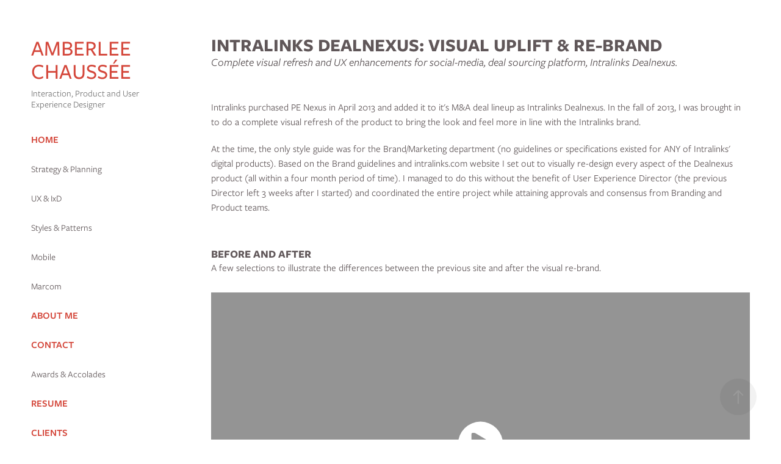

--- FILE ---
content_type: text/html; charset=utf-8
request_url: https://amberleechaussee.com/intralinks-dealnexus-visual-uplift-re-brand
body_size: 10299
content:
<!DOCTYPE HTML>
<html lang="en-US">
<head>
  <meta charset="UTF-8" />
  <meta name="viewport" content="width=device-width, initial-scale=1" />
      <meta name="keywords"  content="Adobe Portfolio,Intralinks,Dealnexus,social media,visual design,Style Guide,pattern library,RED LINES,visual,Intralinks Dealnexus,M&amp;A,deal sourcing" />
      <meta name="description"  content="Complete visual refresh and UX enhancements for social-media, deal sourcing platform, Intralinks Dealnexus." />
      <meta name="twitter:card"  content="summary_large_image" />
      <meta name="twitter:site"  content="@AdobePortfolio" />
      <meta  property="og:title" content="Portfolio: Amberlee E. Chaussee - Intralinks Dealnexus: Visual Uplift &amp; Re-brand" />
      <meta  property="og:description" content="Complete visual refresh and UX enhancements for social-media, deal sourcing platform, Intralinks Dealnexus." />
      <meta  property="og:image" content="https://cdn.myportfolio.com/fefbaf15b8a73615083ae2d79d53225c/ff2e78df444042138146b923497821b3515858e55fcf9ef30cea0e6ef07478abdcc94adf51f3b94c_car_202x158.jpg?h=8c013588dadf931e84fe7e38bcd03ba9&amp;url=aHR0cHM6Ly9taXItczMtY2RuLWNmLmJlaGFuY2UubmV0L3Byb2plY3RzL29yaWdpbmFsLzkzYzYxZjMyMDc1NjIzLlkzSnZjQ3cwTURrc016SXdMRGdzTUEuanBn" />
        <link rel="icon" href="https://cdn.myportfolio.com/fefbaf15b8a73615083ae2d79d53225c/4bb154cc-38fc-4bbc-b34c-bd3dcc4b34f9_carw_1x1x32.jpg?h=77f13fef68cbbcd8d6b60e84eecf16be" />
        <link rel="apple-touch-icon" href="https://cdn.myportfolio.com/fefbaf15b8a73615083ae2d79d53225c/8b19f28a-4a64-47ad-b2f6-120349818f20_carw_1x1x180.jpg?h=85fefedc1252a2450409a935d391d8be" />
      <link rel="stylesheet" href="/dist/css/main.css" type="text/css" />
      <link rel="stylesheet" href="https://cdn.myportfolio.com/fefbaf15b8a73615083ae2d79d53225c/717829a48b5fad64747b7bf2f577ae731620325773.css?h=fb6782a4b4c1de8fc342904f1709595e" type="text/css" />
    <link rel="canonical" href="https://amberleechaussee.com/intralinks-dealnexus-visual-uplift-re-brand" />
      <title>Portfolio: Amberlee E. Chaussee - Intralinks Dealnexus: Visual Uplift &amp; Re-brand</title>
    <script type="text/javascript" src="//use.typekit.net/ik/[base64].js?cb=35f77bfb8b50944859ea3d3804e7194e7a3173fb" async onload="
    try {
      window.Typekit.load();
    } catch (e) {
      console.warn('Typekit not loaded.');
    }
    "></script>
</head>
  <body class="transition-enabled">  <div class='page-background-video page-background-video-with-panel'>
  </div>
  <div class="js-responsive-nav">
    <div class="responsive-nav has-social">
      <div class="close-responsive-click-area js-close-responsive-nav">
        <div class="close-responsive-button"></div>
      </div>
          <nav data-hover-hint="nav">
      <div class="page-title">
        <a href="/home" >Home</a>
      </div>
              <ul class="group">
                  <li class="gallery-title"><a href="/strategy-planning"  >Strategy &amp; Planning</a></li>
              </ul>
              <ul class="group">
                  <li class="gallery-title"><a href="/ux-ixd"  >UX &amp; IxD</a></li>
              </ul>
              <ul class="group">
                  <li class="gallery-title"><a href="/style-guides-ixd-pattern-libraries"  >Styles &amp; Patterns</a></li>
              </ul>
              <ul class="group">
                  <li class="gallery-title"><a href="/mobile"  >Mobile</a></li>
              </ul>
              <ul class="group">
                  <li class="gallery-title"><a href="/marcom"  >Marcom</a></li>
              </ul>
      <div class="page-title">
        <a href="/aboutresume" >About Me</a>
      </div>
      <div class="page-title">
        <a href="/contact" >Contact</a>
      </div>
              <ul class="group">
                  <li class="gallery-title"><a href="/awards-accolades"  >Awards &amp; Accolades</a></li>
              </ul>
      <div class="link-title">
        <a href="https://drive.google.com/file/d/1UBNWYnFdPMF_5LGaBTmnc3-F4msjVcPo/view?usp=sharing" target="_blank">Resume</a>
      </div>
      <div class="page-title">
        <a href="/clients" >Clients</a>
      </div>
              <div class="social pf-nav-social" data-hover-hint="navSocialIcons">
                <ul>
                        <li>
                          <a href="https://www.linkedin.com/in/amberleechaussee" target="_blank">
                            <svg version="1.1" id="Layer_1" xmlns="http://www.w3.org/2000/svg" xmlns:xlink="http://www.w3.org/1999/xlink" viewBox="0 0 30 24" style="enable-background:new 0 0 30 24;" xml:space="preserve" class="icon">
                            <path id="path-1_24_" d="M19.6,19v-5.8c0-1.4-0.5-2.4-1.7-2.4c-1,0-1.5,0.7-1.8,1.3C16,12.3,16,12.6,16,13v6h-3.4
                              c0,0,0.1-9.8,0-10.8H16v1.5c0,0,0,0,0,0h0v0C16.4,9,17.2,7.9,19,7.9c2.3,0,4,1.5,4,4.9V19H19.6z M8.9,6.7L8.9,6.7
                              C7.7,6.7,7,5.9,7,4.9C7,3.8,7.8,3,8.9,3s1.9,0.8,1.9,1.9C10.9,5.9,10.1,6.7,8.9,6.7z M10.6,19H7.2V8.2h3.4V19z"/>
                            </svg>
                          </a>
                        </li>
                        <li>
                          <a href="mailto:aechaussee@gmail.com">
                            <svg version="1.1" id="Layer_1" xmlns="http://www.w3.org/2000/svg" xmlns:xlink="http://www.w3.org/1999/xlink" x="0px" y="0px" viewBox="0 0 30 24" style="enable-background:new 0 0 30 24;" xml:space="preserve" class="icon">
                              <g>
                                <path d="M15,13L7.1,7.1c0-0.5,0.4-1,1-1h13.8c0.5,0,1,0.4,1,1L15,13z M15,14.8l7.9-5.9v8.1c0,0.5-0.4,1-1,1H8.1c-0.5,0-1-0.4-1-1 V8.8L15,14.8z"/>
                              </g>
                            </svg>
                          </a>
                        </li>
                </ul>
              </div>
          </nav>
    </div>
  </div>
  <div class="site-wrap cfix js-site-wrap">
    <div class="site-container">
      <div class="site-content e2e-site-content">
        <div class="sidebar-content">
          <header class="site-header">
              <div class="logo-wrap" data-hover-hint="logo">
                    <div class="logo e2e-site-logo-text logo-text  ">
    <a href="/ux-ixd" class="preserve-whitespace">Amberlee Chaussée</a>

</div>
<div class="logo-secondary logo-secondary-text ">
    <span class="preserve-whitespace">Interaction, Product and User Experience Designer</span>
</div>

              </div>
  <div class="hamburger-click-area js-hamburger">
    <div class="hamburger">
      <i></i>
      <i></i>
      <i></i>
    </div>
  </div>
          </header>
              <nav data-hover-hint="nav">
      <div class="page-title">
        <a href="/home" >Home</a>
      </div>
              <ul class="group">
                  <li class="gallery-title"><a href="/strategy-planning"  >Strategy &amp; Planning</a></li>
              </ul>
              <ul class="group">
                  <li class="gallery-title"><a href="/ux-ixd"  >UX &amp; IxD</a></li>
              </ul>
              <ul class="group">
                  <li class="gallery-title"><a href="/style-guides-ixd-pattern-libraries"  >Styles &amp; Patterns</a></li>
              </ul>
              <ul class="group">
                  <li class="gallery-title"><a href="/mobile"  >Mobile</a></li>
              </ul>
              <ul class="group">
                  <li class="gallery-title"><a href="/marcom"  >Marcom</a></li>
              </ul>
      <div class="page-title">
        <a href="/aboutresume" >About Me</a>
      </div>
      <div class="page-title">
        <a href="/contact" >Contact</a>
      </div>
              <ul class="group">
                  <li class="gallery-title"><a href="/awards-accolades"  >Awards &amp; Accolades</a></li>
              </ul>
      <div class="link-title">
        <a href="https://drive.google.com/file/d/1UBNWYnFdPMF_5LGaBTmnc3-F4msjVcPo/view?usp=sharing" target="_blank">Resume</a>
      </div>
      <div class="page-title">
        <a href="/clients" >Clients</a>
      </div>
                  <div class="social pf-nav-social" data-hover-hint="navSocialIcons">
                    <ul>
                            <li>
                              <a href="https://www.linkedin.com/in/amberleechaussee" target="_blank">
                                <svg version="1.1" id="Layer_1" xmlns="http://www.w3.org/2000/svg" xmlns:xlink="http://www.w3.org/1999/xlink" viewBox="0 0 30 24" style="enable-background:new 0 0 30 24;" xml:space="preserve" class="icon">
                                <path id="path-1_24_" d="M19.6,19v-5.8c0-1.4-0.5-2.4-1.7-2.4c-1,0-1.5,0.7-1.8,1.3C16,12.3,16,12.6,16,13v6h-3.4
                                  c0,0,0.1-9.8,0-10.8H16v1.5c0,0,0,0,0,0h0v0C16.4,9,17.2,7.9,19,7.9c2.3,0,4,1.5,4,4.9V19H19.6z M8.9,6.7L8.9,6.7
                                  C7.7,6.7,7,5.9,7,4.9C7,3.8,7.8,3,8.9,3s1.9,0.8,1.9,1.9C10.9,5.9,10.1,6.7,8.9,6.7z M10.6,19H7.2V8.2h3.4V19z"/>
                                </svg>
                              </a>
                            </li>
                            <li>
                              <a href="mailto:aechaussee@gmail.com">
                                <svg version="1.1" id="Layer_1" xmlns="http://www.w3.org/2000/svg" xmlns:xlink="http://www.w3.org/1999/xlink" x="0px" y="0px" viewBox="0 0 30 24" style="enable-background:new 0 0 30 24;" xml:space="preserve" class="icon">
                                  <g>
                                    <path d="M15,13L7.1,7.1c0-0.5,0.4-1,1-1h13.8c0.5,0,1,0.4,1,1L15,13z M15,14.8l7.9-5.9v8.1c0,0.5-0.4,1-1,1H8.1c-0.5,0-1-0.4-1-1 V8.8L15,14.8z"/>
                                  </g>
                                </svg>
                              </a>
                            </li>
                    </ul>
                  </div>
              </nav>
        </div>
        <main>
  <div class="page-container" data-context="page.page.container" data-hover-hint="pageContainer">
    <section class="page standard-modules">
        <header class="page-header content" data-context="pages" data-identity="id:p576b1ace44dd0b45280012bc56559e3dda24c4f75144fc8491873">
            <h1 class="title preserve-whitespace">Intralinks Dealnexus: Visual Uplift &amp; Re-brand</h1>
            <p class="description">Complete visual refresh and UX enhancements for social-media, deal sourcing platform, Intralinks Dealnexus.</p>
        </header>
      <div class="page-content js-page-content" data-context="pages" data-identity="id:p576b1ace44dd0b45280012bc56559e3dda24c4f75144fc8491873">
        <div id="project-canvas" class="js-project-modules modules content">
          <div id="project-modules">
              
              
              
              
              
              <div class="project-module module text project-module-text align-center js-project-module e2e-site-project-module-text" style="padding-top: 10px;
padding-bottom: 8px;
  width: 100%;
  max-width: 1000px;
  float: center;
  clear: both;
">
  <div class="rich-text js-text-editable module-text"><div>Intralinks purchased PE Nexus in April 2013 and added it to it's M&amp;A deal lineup as Intralinks Dealnexus. In the fall of 2013, I was brought in to do a complete visual refresh of the product to bring the look and feel more in line with the Intralinks brand.</div><div>At the time, the only style guide was for the Brand/Marketing department (no guidelines or specifications existed for ANY of Intralinks' digital products). Based on the Brand guidelines and intralinks.com website I set out to visually re-design every aspect of the Dealnexus product (all within a four month period of time). I managed to do this without the benefit of User Experience Director (the previous Director left 3 weeks after I started) and coordinated the entire project while attaining approvals and consensus from Branding and Product teams.<br></div></div>
</div>

              
              
              
              
              
              
              
              
              
              <div class="project-module module text project-module-text align-center js-project-module e2e-site-project-module-text" style="padding-top: 10px;
padding-bottom: 8px;
  width: 100%;
  max-width: 1000px;
  float: center;
  clear: both;
">
  <div class="rich-text js-text-editable module-text"><div class="sub-title">Before and After<br></div><div>A few selections to illustrate the differences between the previous site and after the visual re-brand.<br></div></div>
</div>

              
              
              
              
              
              
              <div class="project-module module video project-module-video js-js-project-module">
    <div class="embed-dimensions" style="max-width: 960px; max-height: 540px; margin: 0 auto;">
    <div class="embed-aspect-ratio" style="padding-bottom: 56.25%; position: relative; height: 0px;">
        <iframe title="Video Player" class="embed-content" src="https://www-ccv.adobe.io/v1/player/ccv/HKKEWGk3tCT/embed?bgcolor=%23191919&lazyLoading=true&api_key=BehancePro2View" frameborder="0" allowfullscreen style="position: absolute; top: 0; left: 0; width: 100%; height: 100%;"></iframe>
    </div>
    </div>

</div>

              
              
              
              
              
              
              
              
              
              
              
              
              <div class="project-module module text project-module-text align-center js-project-module e2e-site-project-module-text" style="padding-top: 10px;
padding-bottom: 8px;
  width: 100%;
  max-width: 1000px;
  float: center;
  clear: both;
">
  <div class="rich-text js-text-editable module-text"><div class="sub-title">Style Guide (draft)<br></div></div>
</div>

              
              
              
              
              
              
              
              
              <div class="project-module module embed project-module-embed js-js-project-module">
  <div class="embed-dimensions" style="max-width: 900px; max-height: 750px; margin: 0 auto;">
                 <div class="embed-aspect-ratio" style="padding-bottom: 83.33%; position: relative; height: 0;">
                   <iframe src="https://www.slideshare.net/slideshow/embed_code/key/4Sjszk7JrqfGHO" scrolling="no" style="position:absolute; top:0; left:0; width:100%; height:100%;" allowfullscreen="" frameborder="0" class="embed-content"></iframe>
                 </div>
               </div>
</div>

              
              
              
              
              
              
              
              
              
              
              <div class="project-module module text project-module-text align-center js-project-module e2e-site-project-module-text" style="padding-top: 10px;
padding-bottom: 8px;
  width: 100%;
  max-width: 1000px;
  float: center;
  clear: both;
">
  <div class="rich-text js-text-editable module-text"><div class="sub-title">Specs (Redlines)<br></div><div>The entire style guide was documented with full specs online in Confluence. Below is an example of the amount of specification and detail needed for Intralinks' development team.<br></div></div>
</div>

              
              
              
              
              
              <div class="project-module module image project-module-image js-js-project-module" >

  

  
     <div class="js-lightbox" data-src="https://cdn.myportfolio.com/fefbaf15b8a73615083ae2d79d53225c/a6d77492b0779a5ddcfe9e63.png?h=0d4c9c41eb67e5c1b1688d74556e1aa5">
           <img
             class="js-lazy e2e-site-project-module-image"
             src="[data-uri]"
             data-src="https://cdn.myportfolio.com/fefbaf15b8a73615083ae2d79d53225c/a6d77492b0779a5ddcfe9e63_rw_1920.png?h=e1b2b412fee2d15643a03251cb73d9bf"
             data-srcset="https://cdn.myportfolio.com/fefbaf15b8a73615083ae2d79d53225c/a6d77492b0779a5ddcfe9e63_rw_600.png?h=543d3c1decbdcdc6f24739a531c70031 600w,https://cdn.myportfolio.com/fefbaf15b8a73615083ae2d79d53225c/a6d77492b0779a5ddcfe9e63_rw_1200.png?h=f4fb642845a60dfd250a2d76ef3c0f69 1200w,https://cdn.myportfolio.com/fefbaf15b8a73615083ae2d79d53225c/a6d77492b0779a5ddcfe9e63_rw_1920.png?h=e1b2b412fee2d15643a03251cb73d9bf 1721w,"
             data-sizes="(max-width: 1721px) 100vw, 1721px"
             width="1721"
             height="0"
             style="padding-bottom: 139.33%; background: rgba(0, 0, 0, 0.03)"
             
           >
     </div>
  

</div>

              
              
              
              
              
              
              
              
              
              <div class="project-module module image project-module-image js-js-project-module" >

  

  
     <div class="js-lightbox" data-src="https://cdn.myportfolio.com/fefbaf15b8a73615083ae2d79d53225c/a6664204092bb3ee027d45d8.jpg?h=f96352980055e19dd5a0049e9af154d9">
           <img
             class="js-lazy e2e-site-project-module-image"
             src="[data-uri]"
             data-src="https://cdn.myportfolio.com/fefbaf15b8a73615083ae2d79d53225c/a6664204092bb3ee027d45d8_rw_1200.jpg?h=170e28ec7471de465e2420b643468a08"
             data-srcset="https://cdn.myportfolio.com/fefbaf15b8a73615083ae2d79d53225c/a6664204092bb3ee027d45d8_rw_600.jpg?h=4e9d97ce804cb02ddda4c3ce6037c7a8 600w,https://cdn.myportfolio.com/fefbaf15b8a73615083ae2d79d53225c/a6664204092bb3ee027d45d8_rw_1200.jpg?h=170e28ec7471de465e2420b643468a08 1200w,"
             data-sizes="(max-width: 1200px) 100vw, 1200px"
             width="1200"
             height="0"
             style="padding-bottom: 80.5%; background: rgba(0, 0, 0, 0.03)"
             
           >
     </div>
  

</div>

              
              
              
              
              
              
              
              
          </div>
        </div>
      </div>
    </section>
          <section class="other-projects" data-context="page.page.other_pages" data-hover-hint="otherPages">
            <div class="title-wrapper">
              <div class="title-container">
                  <h3 class="other-projects-title preserve-whitespace">Related Projects</h3>
              </div>
            </div>
            <div class="project-covers">
                  <a class="project-cover js-project-cover-touch hold-space" href="/visual-project-board-intralinks-ux-team" data-context="pages" data-identity="id:p577c2d69e71fa87fc70e7d7d232c9c83271971ff17b6dda7fc529">
                      <div class="cover-image-wrap">
                        <div class="cover-image">
                            <div class="cover cover-normal">

            <img
              class="cover__img js-lazy"
              src="https://cdn.myportfolio.com/fefbaf15b8a73615083ae2d79d53225c/2b463318-1f60-4176-a8dd-a4186e0fdfb4_carw_202x158x32.jpg?h=6ec921170d04d4883a4ba8034be655a9"
              data-src="https://cdn.myportfolio.com/fefbaf15b8a73615083ae2d79d53225c/2b463318-1f60-4176-a8dd-a4186e0fdfb4_car_202x158.jpg?h=9d062538db6376b28b3c5ae76f7fe58b"
              data-srcset="https://cdn.myportfolio.com/fefbaf15b8a73615083ae2d79d53225c/2b463318-1f60-4176-a8dd-a4186e0fdfb4_carw_202x158x640.jpg?h=4a38e260b4fb84e007a00bb5e938f0a4 640w, https://cdn.myportfolio.com/fefbaf15b8a73615083ae2d79d53225c/2b463318-1f60-4176-a8dd-a4186e0fdfb4_carw_202x158x1280.jpg?h=07df8579f434b9be1e3d6aa5d67df7c7 1280w, https://cdn.myportfolio.com/fefbaf15b8a73615083ae2d79d53225c/2b463318-1f60-4176-a8dd-a4186e0fdfb4_carw_202x158x1366.jpg?h=b0835ea19b80bc38310b6eae0299e1b3 1366w, https://cdn.myportfolio.com/fefbaf15b8a73615083ae2d79d53225c/2b463318-1f60-4176-a8dd-a4186e0fdfb4_carw_202x158x1920.jpg?h=5312f15cb2338dc9e56d41a7230e0370 1920w, https://cdn.myportfolio.com/fefbaf15b8a73615083ae2d79d53225c/2b463318-1f60-4176-a8dd-a4186e0fdfb4_carw_202x158x2560.jpg?h=6cd58d9ffc3a9bde88fb852fcb70486c 2560w, https://cdn.myportfolio.com/fefbaf15b8a73615083ae2d79d53225c/2b463318-1f60-4176-a8dd-a4186e0fdfb4_carw_202x158x5120.jpg?h=d7983e168a53ebb269d6ea9ab5cb014a 5120w"
              data-sizes="(max-width: 540px) 100vw, (max-width: 768px) 50vw, calc(1400px / 5)"
            >
                                      </div>
                        </div>
                      </div>
                    <div class="details-wrap">
                      <div class="details">
                        <div class="details-inner">
                            <div class="title preserve-whitespace">Visual Project Board (Intralinks UX Team)</div>
                        </div>
                      </div>
                    </div>
                  </a>
                  <a class="project-cover js-project-cover-touch hold-space" href="/intralinks-dealnexus-ios-mobile-app" data-context="pages" data-identity="id:p56678f72f0fd5563338ccdde32a50775f039ec863e30f79779b69">
                      <div class="cover-image-wrap">
                        <div class="cover-image">
                            <div class="cover cover-normal">

            <img
              class="cover__img js-lazy"
              src="https://cdn.myportfolio.com/fefbaf15b8a73615083ae2d79d53225c/8dc6dcdc671aacc34fbd87dbe4df55aa7b482833cafc6f03ef5c05188156c1bf82b3fdd608ecbf69_carw_202x158x32.jpg?h=73307eb904904e7a5bf8b5fe4acd1fe6&amp;url=aHR0cHM6Ly9taXItczMtY2RuLWNmLmJlaGFuY2UubmV0L3Byb2plY3RzL29yaWdpbmFsL2JkYTU0ODMwNjE2MTQzLjU2MmFjYjc3ZTg1ZjguanBn"
              data-src="https://cdn.myportfolio.com/fefbaf15b8a73615083ae2d79d53225c/8dc6dcdc671aacc34fbd87dbe4df55aa7b482833cafc6f03ef5c05188156c1bf82b3fdd608ecbf69_car_202x158.jpg?h=8a707986cfbd20469a5b8361684888d6&amp;url=aHR0cHM6Ly9taXItczMtY2RuLWNmLmJlaGFuY2UubmV0L3Byb2plY3RzL29yaWdpbmFsL2JkYTU0ODMwNjE2MTQzLjU2MmFjYjc3ZTg1ZjguanBn"
              data-srcset="https://cdn.myportfolio.com/fefbaf15b8a73615083ae2d79d53225c/8dc6dcdc671aacc34fbd87dbe4df55aa7b482833cafc6f03ef5c05188156c1bf82b3fdd608ecbf69_carw_202x158x640.jpg?h=b8dbe2ac49678653ea0b9d83fd32331c&amp;url=aHR0cHM6Ly9taXItczMtY2RuLWNmLmJlaGFuY2UubmV0L3Byb2plY3RzL29yaWdpbmFsL2JkYTU0ODMwNjE2MTQzLjU2MmFjYjc3ZTg1ZjguanBn 640w, https://cdn.myportfolio.com/fefbaf15b8a73615083ae2d79d53225c/8dc6dcdc671aacc34fbd87dbe4df55aa7b482833cafc6f03ef5c05188156c1bf82b3fdd608ecbf69_carw_202x158x1280.jpg?h=c384c703b368dbdc7c7de4e5dc7ca461&amp;url=aHR0cHM6Ly9taXItczMtY2RuLWNmLmJlaGFuY2UubmV0L3Byb2plY3RzL29yaWdpbmFsL2JkYTU0ODMwNjE2MTQzLjU2MmFjYjc3ZTg1ZjguanBn 1280w, https://cdn.myportfolio.com/fefbaf15b8a73615083ae2d79d53225c/8dc6dcdc671aacc34fbd87dbe4df55aa7b482833cafc6f03ef5c05188156c1bf82b3fdd608ecbf69_carw_202x158x1366.jpg?h=84f53512e9b6fdf6ff29a2626d49fbf0&amp;url=aHR0cHM6Ly9taXItczMtY2RuLWNmLmJlaGFuY2UubmV0L3Byb2plY3RzL29yaWdpbmFsL2JkYTU0ODMwNjE2MTQzLjU2MmFjYjc3ZTg1ZjguanBn 1366w, https://cdn.myportfolio.com/fefbaf15b8a73615083ae2d79d53225c/8dc6dcdc671aacc34fbd87dbe4df55aa7b482833cafc6f03ef5c05188156c1bf82b3fdd608ecbf69_carw_202x158x1920.jpg?h=1135cca313f0c5f0c3b9ba36e89a6c38&amp;url=aHR0cHM6Ly9taXItczMtY2RuLWNmLmJlaGFuY2UubmV0L3Byb2plY3RzL29yaWdpbmFsL2JkYTU0ODMwNjE2MTQzLjU2MmFjYjc3ZTg1ZjguanBn 1920w, https://cdn.myportfolio.com/fefbaf15b8a73615083ae2d79d53225c/8dc6dcdc671aacc34fbd87dbe4df55aa7b482833cafc6f03ef5c05188156c1bf82b3fdd608ecbf69_carw_202x158x2560.jpg?h=3197524eb4b418ce4e15881b53053118&amp;url=aHR0cHM6Ly9taXItczMtY2RuLWNmLmJlaGFuY2UubmV0L3Byb2plY3RzL29yaWdpbmFsL2JkYTU0ODMwNjE2MTQzLjU2MmFjYjc3ZTg1ZjguanBn 2560w, https://cdn.myportfolio.com/fefbaf15b8a73615083ae2d79d53225c/8dc6dcdc671aacc34fbd87dbe4df55aa7b482833cafc6f03ef5c05188156c1bf82b3fdd608ecbf69_carw_202x158x5120.jpg?h=6a5c2fc309f895970fda61ac7bbcd8c7&amp;url=aHR0cHM6Ly9taXItczMtY2RuLWNmLmJlaGFuY2UubmV0L3Byb2plY3RzL29yaWdpbmFsL2JkYTU0ODMwNjE2MTQzLjU2MmFjYjc3ZTg1ZjguanBn 5120w"
              data-sizes="(max-width: 540px) 100vw, (max-width: 768px) 50vw, calc(1400px / 5)"
            >
                                      </div>
                        </div>
                      </div>
                    <div class="details-wrap">
                      <div class="details">
                        <div class="details-inner">
                            <div class="title preserve-whitespace">Intralinks Dealnexus: iOS Mobile App</div>
                        </div>
                      </div>
                    </div>
                  </a>
                  <a class="project-cover js-project-cover-touch hold-space" href="/linkedin-recruiter-training-microsite" data-context="pages" data-identity="id:p56678f72d5166fe5d01fac00a193c143e74ca11a139669464f9b8">
                      <div class="cover-image-wrap">
                        <div class="cover-image">
                            <div class="cover cover-normal">

            <img
              class="cover__img js-lazy"
              src="https://cdn.myportfolio.com/fefbaf15b8a73615083ae2d79d53225c/5fd6cf216fa53ecb7515c50d485272dc8b025220321ddbabfa65326056af03dccbcc58568135bd2e_carw_202x158x32.png?h=8c761ac392263e9bdfa9391a502a3e3f&amp;url=aHR0cHM6Ly9taXItczMtY2RuLWNmLmJlaGFuY2UubmV0L3Byb2plY3RzL29yaWdpbmFsL2Q1N2Q2YjI5MzYxNTU1LlkzSnZjQ3c0TnpZc05qZzFMREUyTnl3dy5wbmc="
              data-src="https://cdn.myportfolio.com/fefbaf15b8a73615083ae2d79d53225c/5fd6cf216fa53ecb7515c50d485272dc8b025220321ddbabfa65326056af03dccbcc58568135bd2e_car_202x158.png?h=eafc80f33f7c8932425226467a0dbffb&amp;url=aHR0cHM6Ly9taXItczMtY2RuLWNmLmJlaGFuY2UubmV0L3Byb2plY3RzL29yaWdpbmFsL2Q1N2Q2YjI5MzYxNTU1LlkzSnZjQ3c0TnpZc05qZzFMREUyTnl3dy5wbmc="
              data-srcset="https://cdn.myportfolio.com/fefbaf15b8a73615083ae2d79d53225c/5fd6cf216fa53ecb7515c50d485272dc8b025220321ddbabfa65326056af03dccbcc58568135bd2e_carw_202x158x640.png?h=2bc09cf4f6d140fcdc0f4c3ace6f0e29&amp;url=aHR0cHM6Ly9taXItczMtY2RuLWNmLmJlaGFuY2UubmV0L3Byb2plY3RzL29yaWdpbmFsL2Q1N2Q2YjI5MzYxNTU1LlkzSnZjQ3c0TnpZc05qZzFMREUyTnl3dy5wbmc= 640w, https://cdn.myportfolio.com/fefbaf15b8a73615083ae2d79d53225c/5fd6cf216fa53ecb7515c50d485272dc8b025220321ddbabfa65326056af03dccbcc58568135bd2e_carw_202x158x1280.png?h=50ca3faf9766cb617f07db44926c9f0e&amp;url=aHR0cHM6Ly9taXItczMtY2RuLWNmLmJlaGFuY2UubmV0L3Byb2plY3RzL29yaWdpbmFsL2Q1N2Q2YjI5MzYxNTU1LlkzSnZjQ3c0TnpZc05qZzFMREUyTnl3dy5wbmc= 1280w, https://cdn.myportfolio.com/fefbaf15b8a73615083ae2d79d53225c/5fd6cf216fa53ecb7515c50d485272dc8b025220321ddbabfa65326056af03dccbcc58568135bd2e_carw_202x158x1366.png?h=b0a4e41de55cf5c93ae73497b06b1b99&amp;url=aHR0cHM6Ly9taXItczMtY2RuLWNmLmJlaGFuY2UubmV0L3Byb2plY3RzL29yaWdpbmFsL2Q1N2Q2YjI5MzYxNTU1LlkzSnZjQ3c0TnpZc05qZzFMREUyTnl3dy5wbmc= 1366w, https://cdn.myportfolio.com/fefbaf15b8a73615083ae2d79d53225c/5fd6cf216fa53ecb7515c50d485272dc8b025220321ddbabfa65326056af03dccbcc58568135bd2e_carw_202x158x1920.png?h=559a37f6d66ca40c0f854fc457527dad&amp;url=aHR0cHM6Ly9taXItczMtY2RuLWNmLmJlaGFuY2UubmV0L3Byb2plY3RzL29yaWdpbmFsL2Q1N2Q2YjI5MzYxNTU1LlkzSnZjQ3c0TnpZc05qZzFMREUyTnl3dy5wbmc= 1920w, https://cdn.myportfolio.com/fefbaf15b8a73615083ae2d79d53225c/5fd6cf216fa53ecb7515c50d485272dc8b025220321ddbabfa65326056af03dccbcc58568135bd2e_carw_202x158x2560.png?h=db4a4192b52765da854533e2413d1656&amp;url=aHR0cHM6Ly9taXItczMtY2RuLWNmLmJlaGFuY2UubmV0L3Byb2plY3RzL29yaWdpbmFsL2Q1N2Q2YjI5MzYxNTU1LlkzSnZjQ3c0TnpZc05qZzFMREUyTnl3dy5wbmc= 2560w, https://cdn.myportfolio.com/fefbaf15b8a73615083ae2d79d53225c/5fd6cf216fa53ecb7515c50d485272dc8b025220321ddbabfa65326056af03dccbcc58568135bd2e_carw_202x158x5120.png?h=a79d8e34ee6ed1b724cbddf3ccb04e4b&amp;url=aHR0cHM6Ly9taXItczMtY2RuLWNmLmJlaGFuY2UubmV0L3Byb2plY3RzL29yaWdpbmFsL2Q1N2Q2YjI5MzYxNTU1LlkzSnZjQ3c0TnpZc05qZzFMREUyTnl3dy5wbmc= 5120w"
              data-sizes="(max-width: 540px) 100vw, (max-width: 768px) 50vw, calc(1400px / 5)"
            >
                                      </div>
                        </div>
                      </div>
                    <div class="details-wrap">
                      <div class="details">
                        <div class="details-inner">
                            <div class="title preserve-whitespace">LinkedIn Recruiter Training: Microsite</div>
                        </div>
                      </div>
                    </div>
                  </a>
                  <a class="project-cover js-project-cover-touch hold-space" href="/linkedin-polls-in-groups" data-context="pages" data-identity="id:p56678f72e3260fce0affe46c6c371f28a04c3dee7a017b3350e82">
                      <div class="cover-image-wrap">
                        <div class="cover-image">
                            <div class="cover cover-normal">

            <img
              class="cover__img js-lazy"
              src="https://cdn.myportfolio.com/fefbaf15b8a73615083ae2d79d53225c/f97a5be1-0823-468c-acbf-3daeb294eb26_carw_202x158x32.jpg?h=26c3b3e2fe7919c9d59c5f305ab3d89f"
              data-src="https://cdn.myportfolio.com/fefbaf15b8a73615083ae2d79d53225c/f97a5be1-0823-468c-acbf-3daeb294eb26_car_202x158.jpg?h=b0f2823a771f35882e501300d32a7c2a"
              data-srcset="https://cdn.myportfolio.com/fefbaf15b8a73615083ae2d79d53225c/f97a5be1-0823-468c-acbf-3daeb294eb26_carw_202x158x640.jpg?h=dda1f09a5af314e3973aa3806529887b 640w, https://cdn.myportfolio.com/fefbaf15b8a73615083ae2d79d53225c/f97a5be1-0823-468c-acbf-3daeb294eb26_carw_202x158x1280.jpg?h=722d5bf191f51cbb8126cff321bb1dd9 1280w, https://cdn.myportfolio.com/fefbaf15b8a73615083ae2d79d53225c/f97a5be1-0823-468c-acbf-3daeb294eb26_carw_202x158x1366.jpg?h=29fe9c99ee8f2741388c97447e96a184 1366w, https://cdn.myportfolio.com/fefbaf15b8a73615083ae2d79d53225c/f97a5be1-0823-468c-acbf-3daeb294eb26_carw_202x158x1920.jpg?h=e25a92cb4d75ce5e5937e6d14fa31f0e 1920w, https://cdn.myportfolio.com/fefbaf15b8a73615083ae2d79d53225c/f97a5be1-0823-468c-acbf-3daeb294eb26_carw_202x158x2560.jpg?h=cb5e7d276d79bd368e2045cf2b65f573 2560w, https://cdn.myportfolio.com/fefbaf15b8a73615083ae2d79d53225c/f97a5be1-0823-468c-acbf-3daeb294eb26_carw_202x158x5120.jpg?h=a386367641aac7739414cb2ade684471 5120w"
              data-sizes="(max-width: 540px) 100vw, (max-width: 768px) 50vw, calc(1400px / 5)"
            >
                                      </div>
                        </div>
                      </div>
                    <div class="details-wrap">
                      <div class="details">
                        <div class="details-inner">
                            <div class="title preserve-whitespace">LinkedIn - Polls in Groups</div>
                        </div>
                      </div>
                    </div>
                  </a>
                  <a class="project-cover js-project-cover-touch hold-space" href="/linkedin-environmental-directional-holiday-party" data-context="pages" data-identity="id:p56678f72bb183d3ca5e7ed97592552555d0c20aabd42a54bd802f">
                      <div class="cover-image-wrap">
                        <div class="cover-image">
                            <div class="cover cover-normal">

            <img
              class="cover__img js-lazy"
              src="https://cdn.myportfolio.com/fefbaf15b8a73615083ae2d79d53225c/6ad3cd43c28cd6dfe2c272323b325b1eac92c8dff28b8c0ae98a5f60bef71cf5084b76de4e1cccb8_carw_202x158x32.jpg?h=82bccf19c2d7851524a832f58ffb8e1a&amp;url=aHR0cHM6Ly9taXItczMtY2RuLWNmLmJlaGFuY2UubmV0L3Byb2plY3RzL29yaWdpbmFsLzI0Y2U3ZTI5NjQ0ODk3LjU1ZmM4NjFlNDhlZTcuanBn"
              data-src="https://cdn.myportfolio.com/fefbaf15b8a73615083ae2d79d53225c/6ad3cd43c28cd6dfe2c272323b325b1eac92c8dff28b8c0ae98a5f60bef71cf5084b76de4e1cccb8_car_202x158.jpg?h=b9ed4df696b7c282f0437f6b828a9a7e&amp;url=aHR0cHM6Ly9taXItczMtY2RuLWNmLmJlaGFuY2UubmV0L3Byb2plY3RzL29yaWdpbmFsLzI0Y2U3ZTI5NjQ0ODk3LjU1ZmM4NjFlNDhlZTcuanBn"
              data-srcset="https://cdn.myportfolio.com/fefbaf15b8a73615083ae2d79d53225c/6ad3cd43c28cd6dfe2c272323b325b1eac92c8dff28b8c0ae98a5f60bef71cf5084b76de4e1cccb8_carw_202x158x640.jpg?h=f6c6c47912268838966148640e48d6c2&amp;url=aHR0cHM6Ly9taXItczMtY2RuLWNmLmJlaGFuY2UubmV0L3Byb2plY3RzL29yaWdpbmFsLzI0Y2U3ZTI5NjQ0ODk3LjU1ZmM4NjFlNDhlZTcuanBn 640w, https://cdn.myportfolio.com/fefbaf15b8a73615083ae2d79d53225c/6ad3cd43c28cd6dfe2c272323b325b1eac92c8dff28b8c0ae98a5f60bef71cf5084b76de4e1cccb8_carw_202x158x1280.jpg?h=df2e11293d1cec1b092d9365f1f77968&amp;url=aHR0cHM6Ly9taXItczMtY2RuLWNmLmJlaGFuY2UubmV0L3Byb2plY3RzL29yaWdpbmFsLzI0Y2U3ZTI5NjQ0ODk3LjU1ZmM4NjFlNDhlZTcuanBn 1280w, https://cdn.myportfolio.com/fefbaf15b8a73615083ae2d79d53225c/6ad3cd43c28cd6dfe2c272323b325b1eac92c8dff28b8c0ae98a5f60bef71cf5084b76de4e1cccb8_carw_202x158x1366.jpg?h=ef04cc7241e50e8d9686e5b3570c0f2d&amp;url=aHR0cHM6Ly9taXItczMtY2RuLWNmLmJlaGFuY2UubmV0L3Byb2plY3RzL29yaWdpbmFsLzI0Y2U3ZTI5NjQ0ODk3LjU1ZmM4NjFlNDhlZTcuanBn 1366w, https://cdn.myportfolio.com/fefbaf15b8a73615083ae2d79d53225c/6ad3cd43c28cd6dfe2c272323b325b1eac92c8dff28b8c0ae98a5f60bef71cf5084b76de4e1cccb8_carw_202x158x1920.jpg?h=2748121c4e8eb9b811040625237e7d80&amp;url=aHR0cHM6Ly9taXItczMtY2RuLWNmLmJlaGFuY2UubmV0L3Byb2plY3RzL29yaWdpbmFsLzI0Y2U3ZTI5NjQ0ODk3LjU1ZmM4NjFlNDhlZTcuanBn 1920w, https://cdn.myportfolio.com/fefbaf15b8a73615083ae2d79d53225c/6ad3cd43c28cd6dfe2c272323b325b1eac92c8dff28b8c0ae98a5f60bef71cf5084b76de4e1cccb8_carw_202x158x2560.jpg?h=7c7ffa3b9096a54db5fef7c023cc8d2d&amp;url=aHR0cHM6Ly9taXItczMtY2RuLWNmLmJlaGFuY2UubmV0L3Byb2plY3RzL29yaWdpbmFsLzI0Y2U3ZTI5NjQ0ODk3LjU1ZmM4NjFlNDhlZTcuanBn 2560w, https://cdn.myportfolio.com/fefbaf15b8a73615083ae2d79d53225c/6ad3cd43c28cd6dfe2c272323b325b1eac92c8dff28b8c0ae98a5f60bef71cf5084b76de4e1cccb8_carw_202x158x5120.jpg?h=840607b5d3a63c2abd77fbd7dc47725f&amp;url=aHR0cHM6Ly9taXItczMtY2RuLWNmLmJlaGFuY2UubmV0L3Byb2plY3RzL29yaWdpbmFsLzI0Y2U3ZTI5NjQ0ODk3LjU1ZmM4NjFlNDhlZTcuanBn 5120w"
              data-sizes="(max-width: 540px) 100vw, (max-width: 768px) 50vw, calc(1400px / 5)"
            >
                                      </div>
                        </div>
                      </div>
                    <div class="details-wrap">
                      <div class="details">
                        <div class="details-inner">
                            <div class="title preserve-whitespace">LinkedIn: Environmental &amp; Directional - Holiday Party</div>
                        </div>
                      </div>
                    </div>
                  </a>
                  <a class="project-cover js-project-cover-touch hold-space" href="/datagrids-pattern-discovery-and-development" data-context="pages" data-identity="id:p5fdce48acfbb8265bf54703db83025725ee4fcfcda0c2a2db08be">
                      <div class="cover-image-wrap">
                        <div class="cover-image">
                            <div class="cover cover-normal">

            <img
              class="cover__img js-lazy"
              src="https://cdn.myportfolio.com/fefbaf15b8a73615083ae2d79d53225c/1cda1d01-6d06-4add-9dd4-a937943cd44f_rwc_65x0x1309x1024x32.png?h=c19a193798681b716addfe77812e7d2a"
              data-src="https://cdn.myportfolio.com/fefbaf15b8a73615083ae2d79d53225c/1cda1d01-6d06-4add-9dd4-a937943cd44f_rwc_65x0x1309x1024x1309.png?h=e16a70d9bb85a718f299702b60f5e391"
              data-srcset="https://cdn.myportfolio.com/fefbaf15b8a73615083ae2d79d53225c/1cda1d01-6d06-4add-9dd4-a937943cd44f_rwc_65x0x1309x1024x640.png?h=d7ae31f704d52d24951cf5b471fd8c65 640w, https://cdn.myportfolio.com/fefbaf15b8a73615083ae2d79d53225c/1cda1d01-6d06-4add-9dd4-a937943cd44f_rwc_65x0x1309x1024x1280.png?h=07e163ac515ffb27edf9ff6193fe8c0b 1280w, https://cdn.myportfolio.com/fefbaf15b8a73615083ae2d79d53225c/1cda1d01-6d06-4add-9dd4-a937943cd44f_rwc_65x0x1309x1024x1366.png?h=d12be59e5f8b55e81a84637cf22b7865 1366w, https://cdn.myportfolio.com/fefbaf15b8a73615083ae2d79d53225c/1cda1d01-6d06-4add-9dd4-a937943cd44f_rwc_65x0x1309x1024x1309.png?h=e16a70d9bb85a718f299702b60f5e391 1920w, https://cdn.myportfolio.com/fefbaf15b8a73615083ae2d79d53225c/1cda1d01-6d06-4add-9dd4-a937943cd44f_rwc_65x0x1309x1024x1309.png?h=e16a70d9bb85a718f299702b60f5e391 2560w, https://cdn.myportfolio.com/fefbaf15b8a73615083ae2d79d53225c/1cda1d01-6d06-4add-9dd4-a937943cd44f_rwc_65x0x1309x1024x1309.png?h=e16a70d9bb85a718f299702b60f5e391 5120w"
              data-sizes="(max-width: 540px) 100vw, (max-width: 768px) 50vw, calc(1400px / 5)"
            >
                                      </div>
                        </div>
                      </div>
                    <div class="details-wrap">
                      <div class="details">
                        <div class="details-inner">
                            <div class="title preserve-whitespace">Datagrids: Pattern Discovery and Development</div>
                        </div>
                      </div>
                    </div>
                  </a>
                  <a class="project-cover js-project-cover-touch hold-space" href="/intralinks-dealnexus-improved-registration" data-context="pages" data-identity="id:p5701919fb887b1c3f39fc36c543a28d23fb60d8e86d6c6bba7eec">
                      <div class="cover-image-wrap">
                        <div class="cover-image">
                            <div class="cover cover-normal">

            <img
              class="cover__img js-lazy"
              src="https://cdn.myportfolio.com/fefbaf15b8a73615083ae2d79d53225c/9cb515650474ce32c96bbe75b4a92814de44d5699ebff3a483a9d9f567605c74b2285dfadc86981c_carw_202x158x32.jpg?h=c396de4f60b3626c3837f3e62ebce295&amp;url=aHR0cHM6Ly9taXItczMtY2RuLWNmLmJlaGFuY2UubmV0L3Byb2plY3RzL29yaWdpbmFsL2U4NzA4ODMyMDczOTQ3LlkzSnZjQ3cwTURrc016SXdMREFzTUEuanBn"
              data-src="https://cdn.myportfolio.com/fefbaf15b8a73615083ae2d79d53225c/9cb515650474ce32c96bbe75b4a92814de44d5699ebff3a483a9d9f567605c74b2285dfadc86981c_car_202x158.jpg?h=945c74242427df41bd9997d460130551&amp;url=aHR0cHM6Ly9taXItczMtY2RuLWNmLmJlaGFuY2UubmV0L3Byb2plY3RzL29yaWdpbmFsL2U4NzA4ODMyMDczOTQ3LlkzSnZjQ3cwTURrc016SXdMREFzTUEuanBn"
              data-srcset="https://cdn.myportfolio.com/fefbaf15b8a73615083ae2d79d53225c/9cb515650474ce32c96bbe75b4a92814de44d5699ebff3a483a9d9f567605c74b2285dfadc86981c_carw_202x158x640.jpg?h=3a8ec41e2a5eedc93d590963bffe1e15&amp;url=aHR0cHM6Ly9taXItczMtY2RuLWNmLmJlaGFuY2UubmV0L3Byb2plY3RzL29yaWdpbmFsL2U4NzA4ODMyMDczOTQ3LlkzSnZjQ3cwTURrc016SXdMREFzTUEuanBn 640w, https://cdn.myportfolio.com/fefbaf15b8a73615083ae2d79d53225c/9cb515650474ce32c96bbe75b4a92814de44d5699ebff3a483a9d9f567605c74b2285dfadc86981c_carw_202x158x1280.jpg?h=bdfe5b919bbe0df53b574213224db828&amp;url=aHR0cHM6Ly9taXItczMtY2RuLWNmLmJlaGFuY2UubmV0L3Byb2plY3RzL29yaWdpbmFsL2U4NzA4ODMyMDczOTQ3LlkzSnZjQ3cwTURrc016SXdMREFzTUEuanBn 1280w, https://cdn.myportfolio.com/fefbaf15b8a73615083ae2d79d53225c/9cb515650474ce32c96bbe75b4a92814de44d5699ebff3a483a9d9f567605c74b2285dfadc86981c_carw_202x158x1366.jpg?h=df9481c7e5c0b450069b493c9583c6db&amp;url=aHR0cHM6Ly9taXItczMtY2RuLWNmLmJlaGFuY2UubmV0L3Byb2plY3RzL29yaWdpbmFsL2U4NzA4ODMyMDczOTQ3LlkzSnZjQ3cwTURrc016SXdMREFzTUEuanBn 1366w, https://cdn.myportfolio.com/fefbaf15b8a73615083ae2d79d53225c/9cb515650474ce32c96bbe75b4a92814de44d5699ebff3a483a9d9f567605c74b2285dfadc86981c_carw_202x158x1920.jpg?h=b0df4e583f1681fd322654e0fedb9d53&amp;url=aHR0cHM6Ly9taXItczMtY2RuLWNmLmJlaGFuY2UubmV0L3Byb2plY3RzL29yaWdpbmFsL2U4NzA4ODMyMDczOTQ3LlkzSnZjQ3cwTURrc016SXdMREFzTUEuanBn 1920w, https://cdn.myportfolio.com/fefbaf15b8a73615083ae2d79d53225c/9cb515650474ce32c96bbe75b4a92814de44d5699ebff3a483a9d9f567605c74b2285dfadc86981c_carw_202x158x2560.jpg?h=bc71fe2d9cb4ade1c9966fcbfdb4ea6e&amp;url=aHR0cHM6Ly9taXItczMtY2RuLWNmLmJlaGFuY2UubmV0L3Byb2plY3RzL29yaWdpbmFsL2U4NzA4ODMyMDczOTQ3LlkzSnZjQ3cwTURrc016SXdMREFzTUEuanBn 2560w, https://cdn.myportfolio.com/fefbaf15b8a73615083ae2d79d53225c/9cb515650474ce32c96bbe75b4a92814de44d5699ebff3a483a9d9f567605c74b2285dfadc86981c_carw_202x158x5120.jpg?h=0101668b20b33756d30645adc19c36cd&amp;url=aHR0cHM6Ly9taXItczMtY2RuLWNmLmJlaGFuY2UubmV0L3Byb2plY3RzL29yaWdpbmFsL2U4NzA4ODMyMDczOTQ3LlkzSnZjQ3cwTURrc016SXdMREFzTUEuanBn 5120w"
              data-sizes="(max-width: 540px) 100vw, (max-width: 768px) 50vw, calc(1400px / 5)"
            >
                                      </div>
                        </div>
                      </div>
                    <div class="details-wrap">
                      <div class="details">
                        <div class="details-inner">
                            <div class="title preserve-whitespace">Intralinks Dealnexus: Improved Registration</div>
                        </div>
                      </div>
                    </div>
                  </a>
                  <a class="project-cover js-project-cover-touch hold-space" href="/interactive-holiday-card-pillsbury-law" data-context="pages" data-identity="id:p56678f72c81c5f477e4a8874280989cf65aaf817b21db440d925b">
                      <div class="cover-image-wrap">
                        <div class="cover-image">
                            <div class="cover cover-normal">

            <img
              class="cover__img js-lazy"
              src="https://cdn.myportfolio.com/fefbaf15b8a73615083ae2d79d53225c/a241572c288c6c6aecdc8441c609802d17a1a39e3c154393780bdb6302490261de729fff59263cf6_carw_202x158x32.jpg?h=3eb43e3ccc30d28e1e7f7c0cb68e5424&amp;url=aHR0cHM6Ly9taXItczMtY2RuLWNmLmJlaGFuY2UubmV0L3Byb2plY3RzL29yaWdpbmFsLzM5OWFhNTMwMjExODY3LjU2MTgxNThlZTMxZTQuanBn"
              data-src="https://cdn.myportfolio.com/fefbaf15b8a73615083ae2d79d53225c/a241572c288c6c6aecdc8441c609802d17a1a39e3c154393780bdb6302490261de729fff59263cf6_car_202x158.jpg?h=83be5aa46c16af6636e87ee11a673e59&amp;url=aHR0cHM6Ly9taXItczMtY2RuLWNmLmJlaGFuY2UubmV0L3Byb2plY3RzL29yaWdpbmFsLzM5OWFhNTMwMjExODY3LjU2MTgxNThlZTMxZTQuanBn"
              data-srcset="https://cdn.myportfolio.com/fefbaf15b8a73615083ae2d79d53225c/a241572c288c6c6aecdc8441c609802d17a1a39e3c154393780bdb6302490261de729fff59263cf6_carw_202x158x640.jpg?h=ce5279538be1fdcb245fba297f887964&amp;url=aHR0cHM6Ly9taXItczMtY2RuLWNmLmJlaGFuY2UubmV0L3Byb2plY3RzL29yaWdpbmFsLzM5OWFhNTMwMjExODY3LjU2MTgxNThlZTMxZTQuanBn 640w, https://cdn.myportfolio.com/fefbaf15b8a73615083ae2d79d53225c/a241572c288c6c6aecdc8441c609802d17a1a39e3c154393780bdb6302490261de729fff59263cf6_carw_202x158x1280.jpg?h=2b5ca167b9b9d6aff868d7d03dacaf65&amp;url=aHR0cHM6Ly9taXItczMtY2RuLWNmLmJlaGFuY2UubmV0L3Byb2plY3RzL29yaWdpbmFsLzM5OWFhNTMwMjExODY3LjU2MTgxNThlZTMxZTQuanBn 1280w, https://cdn.myportfolio.com/fefbaf15b8a73615083ae2d79d53225c/a241572c288c6c6aecdc8441c609802d17a1a39e3c154393780bdb6302490261de729fff59263cf6_carw_202x158x1366.jpg?h=7fca317fd250ca0853d5191414a0d42b&amp;url=aHR0cHM6Ly9taXItczMtY2RuLWNmLmJlaGFuY2UubmV0L3Byb2plY3RzL29yaWdpbmFsLzM5OWFhNTMwMjExODY3LjU2MTgxNThlZTMxZTQuanBn 1366w, https://cdn.myportfolio.com/fefbaf15b8a73615083ae2d79d53225c/a241572c288c6c6aecdc8441c609802d17a1a39e3c154393780bdb6302490261de729fff59263cf6_carw_202x158x1920.jpg?h=e697f00e3cb216f6249b9afe9f944f3a&amp;url=aHR0cHM6Ly9taXItczMtY2RuLWNmLmJlaGFuY2UubmV0L3Byb2plY3RzL29yaWdpbmFsLzM5OWFhNTMwMjExODY3LjU2MTgxNThlZTMxZTQuanBn 1920w, https://cdn.myportfolio.com/fefbaf15b8a73615083ae2d79d53225c/a241572c288c6c6aecdc8441c609802d17a1a39e3c154393780bdb6302490261de729fff59263cf6_carw_202x158x2560.jpg?h=a8db924c59f73aae9db43c22806bb214&amp;url=aHR0cHM6Ly9taXItczMtY2RuLWNmLmJlaGFuY2UubmV0L3Byb2plY3RzL29yaWdpbmFsLzM5OWFhNTMwMjExODY3LjU2MTgxNThlZTMxZTQuanBn 2560w, https://cdn.myportfolio.com/fefbaf15b8a73615083ae2d79d53225c/a241572c288c6c6aecdc8441c609802d17a1a39e3c154393780bdb6302490261de729fff59263cf6_carw_202x158x5120.jpg?h=96795e50913cf1f4954bd2f1d5383f6f&amp;url=aHR0cHM6Ly9taXItczMtY2RuLWNmLmJlaGFuY2UubmV0L3Byb2plY3RzL29yaWdpbmFsLzM5OWFhNTMwMjExODY3LjU2MTgxNThlZTMxZTQuanBn 5120w"
              data-sizes="(max-width: 540px) 100vw, (max-width: 768px) 50vw, calc(1400px / 5)"
            >
                                      </div>
                        </div>
                      </div>
                    <div class="details-wrap">
                      <div class="details">
                        <div class="details-inner">
                            <div class="title preserve-whitespace">Interactive Holiday Card: Pillsbury Law</div>
                        </div>
                      </div>
                    </div>
                  </a>
                  <a class="project-cover js-project-cover-touch hold-space" href="/helix-design-system-pattern-template" data-context="pages" data-identity="id:p5fdd10fbd60a0f8c03938f8cef61724f1297a2931bffd9d6eac60">
                      <div class="cover-image-wrap">
                        <div class="cover-image">
                            <div class="cover cover-normal">

            <img
              class="cover__img js-lazy"
              src="https://cdn.myportfolio.com/fefbaf15b8a73615083ae2d79d53225c/1d853565-45d9-4b4e-babe-a98c1c0fffdb_rwc_0x0x786x614x32.png?h=fff013a99f5e7a652a509e11801369e2"
              data-src="https://cdn.myportfolio.com/fefbaf15b8a73615083ae2d79d53225c/1d853565-45d9-4b4e-babe-a98c1c0fffdb_rwc_0x0x786x614x786.png?h=dcfca6341345fa7577e8f4565284e60e"
              data-srcset="https://cdn.myportfolio.com/fefbaf15b8a73615083ae2d79d53225c/1d853565-45d9-4b4e-babe-a98c1c0fffdb_rwc_0x0x786x614x640.png?h=c7f7d76c41a36e7dd4006da6207d8746 640w, https://cdn.myportfolio.com/fefbaf15b8a73615083ae2d79d53225c/1d853565-45d9-4b4e-babe-a98c1c0fffdb_rwc_0x0x786x614x1280.png?h=b7a82150f29393ada688f71af9093273 1280w, https://cdn.myportfolio.com/fefbaf15b8a73615083ae2d79d53225c/1d853565-45d9-4b4e-babe-a98c1c0fffdb_rwc_0x0x786x614x1366.png?h=9abda855567ba9b4a644b4b85088c23c 1366w, https://cdn.myportfolio.com/fefbaf15b8a73615083ae2d79d53225c/1d853565-45d9-4b4e-babe-a98c1c0fffdb_rwc_0x0x786x614x786.png?h=dcfca6341345fa7577e8f4565284e60e 1920w, https://cdn.myportfolio.com/fefbaf15b8a73615083ae2d79d53225c/1d853565-45d9-4b4e-babe-a98c1c0fffdb_rwc_0x0x786x614x786.png?h=dcfca6341345fa7577e8f4565284e60e 2560w, https://cdn.myportfolio.com/fefbaf15b8a73615083ae2d79d53225c/1d853565-45d9-4b4e-babe-a98c1c0fffdb_rwc_0x0x786x614x786.png?h=dcfca6341345fa7577e8f4565284e60e 5120w"
              data-sizes="(max-width: 540px) 100vw, (max-width: 768px) 50vw, calc(1400px / 5)"
            >
                                      </div>
                        </div>
                      </div>
                    <div class="details-wrap">
                      <div class="details">
                        <div class="details-inner">
                            <div class="title preserve-whitespace">HELIX Design System: Design Pattern Template</div>
                        </div>
                      </div>
                    </div>
                  </a>
                  <a class="project-cover js-project-cover-touch hold-space" href="/matchboxcom-academic-admissions-application" data-context="pages" data-identity="id:p56678f72dc725cd19958151f306b041f74665a5e59b57721560db">
                      <div class="cover-image-wrap">
                        <div class="cover-image">
                            <div class="cover cover-normal">

            <img
              class="cover__img js-lazy"
              src="https://cdn.myportfolio.com/fefbaf15b8a73615083ae2d79d53225c/0aa009e6718232c18652f512873e942623593081395b696e1ad27a65000ffc1071f3b5a36ed465ee_carw_202x158x32.jpg?h=610ff5f7c3da26e9de0d6947df233f21&amp;url=aHR0cHM6Ly9taXItczMtY2RuLWNmLmJlaGFuY2UubmV0L3Byb2plY3RzL29yaWdpbmFsLzNlZjRhMzI3MTc2MDIzLjU1YTgwNjRkN2NkMGEuanBn"
              data-src="https://cdn.myportfolio.com/fefbaf15b8a73615083ae2d79d53225c/0aa009e6718232c18652f512873e942623593081395b696e1ad27a65000ffc1071f3b5a36ed465ee_car_202x158.jpg?h=b08d86547ffdd16b6e1f8498fb1917a1&amp;url=aHR0cHM6Ly9taXItczMtY2RuLWNmLmJlaGFuY2UubmV0L3Byb2plY3RzL29yaWdpbmFsLzNlZjRhMzI3MTc2MDIzLjU1YTgwNjRkN2NkMGEuanBn"
              data-srcset="https://cdn.myportfolio.com/fefbaf15b8a73615083ae2d79d53225c/0aa009e6718232c18652f512873e942623593081395b696e1ad27a65000ffc1071f3b5a36ed465ee_carw_202x158x640.jpg?h=f0daaf448b89b47d405531533a5a85bf&amp;url=aHR0cHM6Ly9taXItczMtY2RuLWNmLmJlaGFuY2UubmV0L3Byb2plY3RzL29yaWdpbmFsLzNlZjRhMzI3MTc2MDIzLjU1YTgwNjRkN2NkMGEuanBn 640w, https://cdn.myportfolio.com/fefbaf15b8a73615083ae2d79d53225c/0aa009e6718232c18652f512873e942623593081395b696e1ad27a65000ffc1071f3b5a36ed465ee_carw_202x158x1280.jpg?h=9bd485401f9121a55dd6cb5a78b2ce9f&amp;url=aHR0cHM6Ly9taXItczMtY2RuLWNmLmJlaGFuY2UubmV0L3Byb2plY3RzL29yaWdpbmFsLzNlZjRhMzI3MTc2MDIzLjU1YTgwNjRkN2NkMGEuanBn 1280w, https://cdn.myportfolio.com/fefbaf15b8a73615083ae2d79d53225c/0aa009e6718232c18652f512873e942623593081395b696e1ad27a65000ffc1071f3b5a36ed465ee_carw_202x158x1366.jpg?h=42e35fefb947acabd2ce0f6cc587a97a&amp;url=aHR0cHM6Ly9taXItczMtY2RuLWNmLmJlaGFuY2UubmV0L3Byb2plY3RzL29yaWdpbmFsLzNlZjRhMzI3MTc2MDIzLjU1YTgwNjRkN2NkMGEuanBn 1366w, https://cdn.myportfolio.com/fefbaf15b8a73615083ae2d79d53225c/0aa009e6718232c18652f512873e942623593081395b696e1ad27a65000ffc1071f3b5a36ed465ee_carw_202x158x1920.jpg?h=48b993fe2b1f17c26b8de12911ef5abb&amp;url=aHR0cHM6Ly9taXItczMtY2RuLWNmLmJlaGFuY2UubmV0L3Byb2plY3RzL29yaWdpbmFsLzNlZjRhMzI3MTc2MDIzLjU1YTgwNjRkN2NkMGEuanBn 1920w, https://cdn.myportfolio.com/fefbaf15b8a73615083ae2d79d53225c/0aa009e6718232c18652f512873e942623593081395b696e1ad27a65000ffc1071f3b5a36ed465ee_carw_202x158x2560.jpg?h=cab090d26a3ae741be9b2ce7b053325b&amp;url=aHR0cHM6Ly9taXItczMtY2RuLWNmLmJlaGFuY2UubmV0L3Byb2plY3RzL29yaWdpbmFsLzNlZjRhMzI3MTc2MDIzLjU1YTgwNjRkN2NkMGEuanBn 2560w, https://cdn.myportfolio.com/fefbaf15b8a73615083ae2d79d53225c/0aa009e6718232c18652f512873e942623593081395b696e1ad27a65000ffc1071f3b5a36ed465ee_carw_202x158x5120.jpg?h=331c3c82afde92738ab77cf63c2e9974&amp;url=aHR0cHM6Ly9taXItczMtY2RuLWNmLmJlaGFuY2UubmV0L3Byb2plY3RzL29yaWdpbmFsLzNlZjRhMzI3MTc2MDIzLjU1YTgwNjRkN2NkMGEuanBn 5120w"
              data-sizes="(max-width: 540px) 100vw, (max-width: 768px) 50vw, calc(1400px / 5)"
            >
                                      </div>
                        </div>
                      </div>
                    <div class="details-wrap">
                      <div class="details">
                        <div class="details-inner">
                            <div class="title preserve-whitespace">Matchbox.com - Academic Admissions Application</div>
                        </div>
                      </div>
                    </div>
                  </a>
            </div>
          </section>
        <section class="back-to-top" data-hover-hint="backToTop">
          <a href="#"><span class="arrow">&uarr;</span><span class="preserve-whitespace">Back to Top</span></a>
        </section>
        <a class="back-to-top-fixed js-back-to-top back-to-top-fixed-with-panel" data-hover-hint="backToTop" data-hover-hint-placement="top-start" href="#">
          <svg version="1.1" id="Layer_1" xmlns="http://www.w3.org/2000/svg" xmlns:xlink="http://www.w3.org/1999/xlink" x="0px" y="0px"
           viewBox="0 0 26 26" style="enable-background:new 0 0 26 26;" xml:space="preserve" class="icon icon-back-to-top">
          <g>
            <path d="M13.8,1.3L21.6,9c0.1,0.1,0.1,0.3,0.2,0.4c0.1,0.1,0.1,0.3,0.1,0.4s0,0.3-0.1,0.4c-0.1,0.1-0.1,0.3-0.3,0.4
              c-0.1,0.1-0.2,0.2-0.4,0.3c-0.2,0.1-0.3,0.1-0.4,0.1c-0.1,0-0.3,0-0.4-0.1c-0.2-0.1-0.3-0.2-0.4-0.3L14.2,5l0,19.1
              c0,0.2-0.1,0.3-0.1,0.5c0,0.1-0.1,0.3-0.3,0.4c-0.1,0.1-0.2,0.2-0.4,0.3c-0.1,0.1-0.3,0.1-0.5,0.1c-0.1,0-0.3,0-0.4-0.1
              c-0.1-0.1-0.3-0.1-0.4-0.3c-0.1-0.1-0.2-0.2-0.3-0.4c-0.1-0.1-0.1-0.3-0.1-0.5l0-19.1l-5.7,5.7C6,10.8,5.8,10.9,5.7,11
              c-0.1,0.1-0.3,0.1-0.4,0.1c-0.2,0-0.3,0-0.4-0.1c-0.1-0.1-0.3-0.2-0.4-0.3c-0.1-0.1-0.1-0.2-0.2-0.4C4.1,10.2,4,10.1,4.1,9.9
              c0-0.1,0-0.3,0.1-0.4c0-0.1,0.1-0.3,0.3-0.4l7.7-7.8c0.1,0,0.2-0.1,0.2-0.1c0,0,0.1-0.1,0.2-0.1c0.1,0,0.2,0,0.2-0.1
              c0.1,0,0.1,0,0.2,0c0,0,0.1,0,0.2,0c0.1,0,0.2,0,0.2,0.1c0.1,0,0.1,0.1,0.2,0.1C13.7,1.2,13.8,1.2,13.8,1.3z"/>
          </g>
          </svg>
        </a>
  </div>
              <footer class="site-footer" data-hover-hint="footer">
                  <div class="social pf-footer-social" data-context="theme.footer" data-hover-hint="footerSocialIcons">
                    <ul>
                            <li>
                              <a href="https://www.linkedin.com/in/amberleechaussee" target="_blank">
                                <svg version="1.1" id="Layer_1" xmlns="http://www.w3.org/2000/svg" xmlns:xlink="http://www.w3.org/1999/xlink" viewBox="0 0 30 24" style="enable-background:new 0 0 30 24;" xml:space="preserve" class="icon">
                                <path id="path-1_24_" d="M19.6,19v-5.8c0-1.4-0.5-2.4-1.7-2.4c-1,0-1.5,0.7-1.8,1.3C16,12.3,16,12.6,16,13v6h-3.4
                                  c0,0,0.1-9.8,0-10.8H16v1.5c0,0,0,0,0,0h0v0C16.4,9,17.2,7.9,19,7.9c2.3,0,4,1.5,4,4.9V19H19.6z M8.9,6.7L8.9,6.7
                                  C7.7,6.7,7,5.9,7,4.9C7,3.8,7.8,3,8.9,3s1.9,0.8,1.9,1.9C10.9,5.9,10.1,6.7,8.9,6.7z M10.6,19H7.2V8.2h3.4V19z"/>
                                </svg>
                              </a>
                            </li>
                            <li>
                              <a href="mailto:aechaussee@gmail.com">
                                <svg version="1.1" id="Layer_1" xmlns="http://www.w3.org/2000/svg" xmlns:xlink="http://www.w3.org/1999/xlink" x="0px" y="0px" viewBox="0 0 30 24" style="enable-background:new 0 0 30 24;" xml:space="preserve" class="icon">
                                  <g>
                                    <path d="M15,13L7.1,7.1c0-0.5,0.4-1,1-1h13.8c0.5,0,1,0.4,1,1L15,13z M15,14.8l7.9-5.9v8.1c0,0.5-0.4,1-1,1H8.1c-0.5,0-1-0.4-1-1 V8.8L15,14.8z"/>
                                  </g>
                                </svg>
                              </a>
                            </li>
                    </ul>
                  </div>
                <div class="footer-text">
                  All works © Amberlee Chaussee 1998-2021 Please do not reproduce without the expressed written consent of Amberlee Chaussee
                </div>
              </footer>
        </main>
      </div>
    </div>
  </div>
</body>
<script type="text/javascript">
  // fix for Safari's back/forward cache
  window.onpageshow = function(e) {
    if (e.persisted) { window.location.reload(); }
  };
</script>
  <script type="text/javascript">var __config__ = {"page_id":"p576b1ace44dd0b45280012bc56559e3dda24c4f75144fc8491873","theme":{"name":"basic"},"pageTransition":true,"linkTransition":true,"disableDownload":true,"localizedValidationMessages":{"required":"This field is required","Email":"This field must be a valid email address"},"lightbox":{"enabled":true,"color":{"opacity":0.75,"hex":"#000000"}},"cookie_banner":{"enabled":false},"googleAnalytics":{"trackingCode":"UA-8318269-1","anonymization":false}};</script>
  <script type="text/javascript" src="/site/translations?cb=35f77bfb8b50944859ea3d3804e7194e7a3173fb"></script>
  <script type="text/javascript" src="/dist/js/main.js?cb=35f77bfb8b50944859ea3d3804e7194e7a3173fb"></script>
</html>


--- FILE ---
content_type: text/html
request_url: https://www-ccv.adobe.io/v1/player/ccv/HKKEWGk3tCT/embed?bgcolor=%23191919&lazyLoading=true&api_key=BehancePro2View
body_size: 2344
content:
<!DOCTYPE html>
<html lang="en">
<head>
    <meta http-equiv="X-UA-Compatible" content="IE=edge">
    <!-- NREUM: (1) -->
    <meta http-equiv="Content-Type" content="text/html; charset=utf-8" />
    <meta name="viewport" content="initial-scale=1.0, maximum-scale=1.0, user-scalable=no, width=device-width" />
    <!-- change title to match the h1 heading -->
    <title>Creative Cloud Player (HLS-everywhere Player)</title>
    <script src="https://cdnjs.cloudflare.com/ajax/libs/jquery/3.4.1/jquery.min.js"></script>
    <script src="https://use.typekit.net/wna4qxf.js"></script>
    <script src="https://www-ccv.adobe.io/build70630539/resource/ccv/js/ingest.min.js"></script>
    <script src="https://cdnjs.cloudflare.com/ajax/libs/babel-polyfill/7.2.5/polyfill.min.js"></script>
    <script src="https://www-ccv.adobe.io/build70630539/resource/ccv/js/video.min.js"></script>
    <script src="https://www-ccv.adobe.io/build70630539/resource/ccv/js/videojs-media-sources.js"></script>
    <script src="https://www-ccv.adobe.io/build70630539/resource/ccv/js/ccv-betaplayer.min.js"></script>
    <script src="https://www-ccv.adobe.io/build70630539/resource/ccv/js/VisitorAPI.js"></script>
    <style type="text/css">
        html {
            overflow: hidden
        }
        body {
            width: 100%;
            height: 100%;
            margin: 0px;
            padding: 0px;
            display: block;
            font-family: adobe-clean, 'Helvetica Neue', Helvetica, Arial, sans-serif;
            overflow: hidden;
            position: absolute
        }
    </style>
    <script type="application/javascript">
        window.ccv$serverData = { "status": "ok", "rootDir": "https://www-ccv.adobe.io/build70630539/resource/ccv", "duration": 36.767, "settings_json": "json/default/config.json", "strings_json": "json/default/en.json", "ccvid": "HKKEWGk3tCT", "clientid": "default", "language": "en", "posterframe": "https://cdn-prod-ccv.adobe.com/HKKEWGk3tCT/image/HKKEWGk3tCT_poster.jpg?hdnts=st%3D1768988834%7Eexp%3D1769248034%7Eacl%3D%2Fshared_assets%2Fimage%2F*%21%2Fz%2FHKKEWGk3tCT%2Frend%2F*%21%2Fi%2FHKKEWGk3tCT%2Frend%2F*%21%2FHKKEWGk3tCT%2Frend%2F*%21%2FHKKEWGk3tCT%2Fimage%2F*%21%2FHKKEWGk3tCT%2Fcaptions%2F*%7Ehmac%3D8de5cb86fa738785715ff5a15c9fff681451b0a3cdc324a8a045cb0935845110", "seriesthumbnail_sprite_url": undefined, "thumbnail_per_sprite": undefined, "total_number_of_sprites": undefined, "series_thumbnail_frequency": undefined, "series_thumbnail_width": undefined, "series_thumbnail_height": undefined, "displayThumbnails": undefined, "wwwhost": "https://www-ccv.adobe.io/v1/player/ccv/HKKEWGk3tCT?api_key=BehancePro2View", "info": "https://www-ccv.adobe.io/v1/player/ccv/HKKEWGk3tCT/info?api_key=BehancePro2View", "m3u8URL": "https://cdn-prod-ccv.adobe.com/HKKEWGk3tCT/rend/master.m3u8?hdnts=st%3D1768988834%7Eexp%3D1769248034%7Eacl%3D%2Fshared_assets%2Fimage%2F*%21%2Fz%2FHKKEWGk3tCT%2Frend%2F*%21%2Fi%2FHKKEWGk3tCT%2Frend%2F*%21%2FHKKEWGk3tCT%2Frend%2F*%21%2FHKKEWGk3tCT%2Fimage%2F*%21%2FHKKEWGk3tCT%2Fcaptions%2F*%7Ehmac%3D8de5cb86fa738785715ff5a15c9fff681451b0a3cdc324a8a045cb0935845110", "mp4URL": "https://cdn-prod-ccv.adobe.com/HKKEWGk3tCT/rend/HKKEWGk3tCT_576.mp4?hdnts=st%3D1768988834%7Eexp%3D1769248034%7Eacl%3D%2Fshared_assets%2Fimage%2F*%21%2Fz%2FHKKEWGk3tCT%2Frend%2F*%21%2Fi%2FHKKEWGk3tCT%2Frend%2F*%21%2FHKKEWGk3tCT%2Frend%2F*%21%2FHKKEWGk3tCT%2Fimage%2F*%21%2FHKKEWGk3tCT%2Fcaptions%2F*%7Ehmac%3D8de5cb86fa738785715ff5a15c9fff681451b0a3cdc324a8a045cb0935845110", "inputHeight": 0, "inputWidth": 0, "playCountBeacon": { "url": "https://www-ccv.adobe.io/v1/player/ccv/HKKEWGk3tCT/firstplay", "type": "POST", "headers": { "Content-Type": "application/json", "X-Api-Key": "BehancePro2View" }, "data": { "nonce": "7F1QMBcOSIus8rCUsLU4lD/hjto=" } }, "playCountBeaconRetry": 1, "strings": { "%press_esc": "Press Esc to exit full screen mode.", "%error_has_occurred": "Sorry, there was a problem loading this video.", "%error_has_occurred_sub": "Please try refreshing the page.", "%conversion_in_progress": "We’re preparing your video.", "%conversion_in_progress_sub": "This page will refresh automatically when it’s ready. Or, check back shortly to see it.", "%invalid_video": "Sorry, we can’t find the video you’re looking for.", "%invalid_video_sub": "Please check that the URL was typed correctly. Or, the video may have been removed.", "%bad_video": "Sorry, we couldn’t prepare this video for playback.", "%bad_video_sub": "Please try uploading the video again. If that doesn’t help, there may be a probem with the file.", "%reload_video": "We’re almost done preparing your video.", "%reload_video_sub": "This page will refresh automatically when it’s ready. Or, check back shortly to see it.", "%removed_video": "This video no longer exists.", "%removed_video_sub": "Sorry, the video you’re looking for has been removed.", "%enable_flash_player": "Sorry, there was a problem loading this video.", "%enable_flash_player_sub": "Please try refreshing the page." }, "settings": { "COMMENTS": "The format of this file MUST match the definitions in ccv-player.d.ts. For validation use http://jsonlint.com.", "brightcove": { "bcid": "2679128769001", "playerid": "2727268340001", "playerkey": "AQ~~,AAACb7Se6nk~,ee7RfT0WJHLewwaRq30kZmTGY507rmYu", "rootdir": "", "theme": "default" }, "debugging": { "debug": "false", "log_info": "true", "log_warn": "true", "log_debug": "true", "log_error": "true" } }, "minframeWidth": 960, "minframeHeight": 540 };
    </script>
    <link href="https://www-ccv.adobe.io/build70630539/resource/ccv/css/video-js.css" rel="stylesheet"/>
    <link href="https://www-ccv.adobe.io/build70630539/resource/ccv/css/ccv-player.min.css" rel="stylesheet" type="text/css" />
</head>
<body>
<video id="video-js"  preload="none" playsinline class="video-js" data-poster="https://cdn-prod-ccv.adobe.com/HKKEWGk3tCT/image/HKKEWGk3tCT_poster.jpg?hdnts=st%3D1768988834%7Eexp%3D1769248034%7Eacl%3D%2Fshared_assets%2Fimage%2F*%21%2Fz%2FHKKEWGk3tCT%2Frend%2F*%21%2Fi%2FHKKEWGk3tCT%2Frend%2F*%21%2FHKKEWGk3tCT%2Frend%2F*%21%2FHKKEWGk3tCT%2Fimage%2F*%21%2FHKKEWGk3tCT%2Fcaptions%2F*%7Ehmac%3D8de5cb86fa738785715ff5a15c9fff681451b0a3cdc324a8a045cb0935845110"
       data-seriesthumbnail_sprite_url="" data-series_thumbnail_frequency=""
       data-series_thumbnail_width="" data-series_thumbnail_height=""
       data-thumbnail_per_sprite="" data-total_number_of_sprites=""
       data-status="ok" data-rootdir="https://www-ccv.adobe.io/build70630539/resource/ccv" data-duration="36.767" data-displayThumbnails=""
       data-environ="embed" data-settings_json="json/default/config.json" data-strings_json="json/default/en.json" data-secure="true"
       data-ccvid="HKKEWGk3tCT" data-clientid="default" data-mediatoken="hdnts=st=1768988834~exp=1769248034~acl=/shared_assets/image/*!/z/HKKEWGk3tCT/rend/*!/i/HKKEWGk3tCT/rend/*!/HKKEWGk3tCT/rend/*!/HKKEWGk3tCT/image/*!/HKKEWGk3tCT/captions/*~hmac=8de5cb86fa738785715ff5a15c9fff681451b0a3cdc324a8a045cb0935845110"
       data-wwwhost="https://www-ccv.adobe.io/v1/player/ccv/HKKEWGk3tCT?api_key=BehancePro2View" data-inputWidth="0" data-inputHeight="0" data-debug="" data-env="prod"
       data-clientappname="behance_portfolio" src="">
 	<source src="https://cdn-prod-ccv.adobe.com/HKKEWGk3tCT/rend/master.m3u8?hdnts=st%3D1768988834%7Eexp%3D1769248034%7Eacl%3D%2Fshared_assets%2Fimage%2F*%21%2Fz%2FHKKEWGk3tCT%2Frend%2F*%21%2Fi%2FHKKEWGk3tCT%2Frend%2F*%21%2FHKKEWGk3tCT%2Frend%2F*%21%2FHKKEWGk3tCT%2Fimage%2F*%21%2FHKKEWGk3tCT%2Fcaptions%2F*%7Ehmac%3D8de5cb86fa738785715ff5a15c9fff681451b0a3cdc324a8a045cb0935845110" type="application/x-mpegURL">
	<source src="https://cdn-prod-ccv.adobe.com/HKKEWGk3tCT/rend/HKKEWGk3tCT_576.mp4?hdnts=st%3D1768988834%7Eexp%3D1769248034%7Eacl%3D%2Fshared_assets%2Fimage%2F*%21%2Fz%2FHKKEWGk3tCT%2Frend%2F*%21%2Fi%2FHKKEWGk3tCT%2Frend%2F*%21%2FHKKEWGk3tCT%2Frend%2F*%21%2FHKKEWGk3tCT%2Fimage%2F*%21%2FHKKEWGk3tCT%2Fcaptions%2F*%7Ehmac%3D8de5cb86fa738785715ff5a15c9fff681451b0a3cdc324a8a045cb0935845110" type="video/mp4">

</video>
</body>
</html>


--- FILE ---
content_type: text/plain
request_url: https://www.google-analytics.com/j/collect?v=1&_v=j102&a=920937270&t=pageview&_s=1&dl=https%3A%2F%2Famberleechaussee.com%2Fintralinks-dealnexus-visual-uplift-re-brand&ul=en-us%40posix&dt=Portfolio%3A%20Amberlee%20E.%20Chaussee%20-%20Intralinks%20Dealnexus%3A%20Visual%20Uplift%20%26%20Re-brand&sr=1280x720&vp=1280x720&_u=IEBAAEABAAAAACAAI~&jid=619211656&gjid=2028275669&cid=1941518465.1768989435&tid=UA-8318269-1&_gid=1582292406.1768989435&_r=1&_slc=1&z=1295895706
body_size: -452
content:
2,cG-K6GBJ739V6